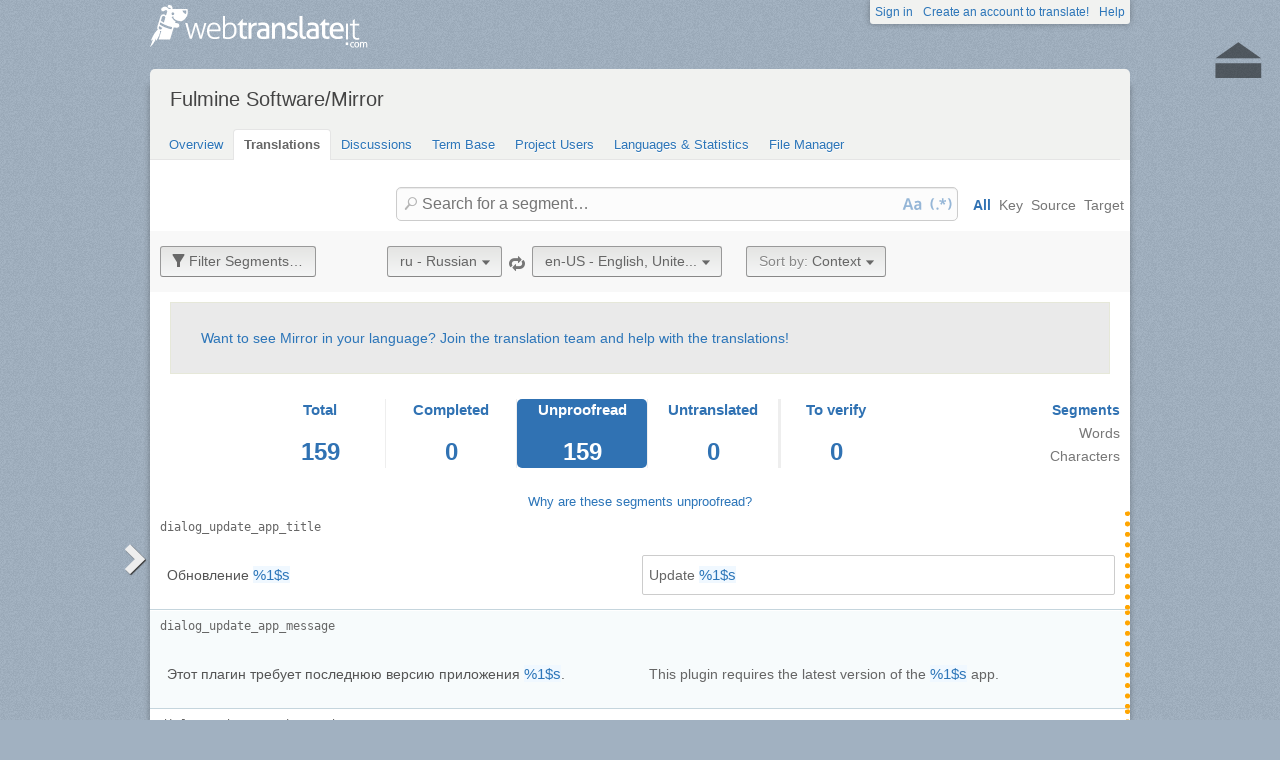

--- FILE ---
content_type: text/html; charset=utf-8
request_url: https://webtranslateit.com/projects/15933-mirror/locales/ru..en-US/strings?status=to_proofread
body_size: 8051
content:
<!DOCTYPE html>
<html lang="en" xmlns="http://www.w3.org/1999/xhtml">
<head>
<title>
Translate from Russian to English, United States · Fulmine Software/Mirror · WebTranslateIt
</title>
<meta charset="utf-8">
<meta name="twitter:card" value="summary">
<meta name="twitter:site" value="@webtranslateit">
<meta name="twitter:url" value="https://webtranslateit.com/projects/15933-mirror/locales/ru..en-US/strings?status=to_proofread">
<meta name="twitter:title" value="Fulmine Software/Mirror on WebTranslateIt.com">
<meta name="twitter:description" value="Translation project of Mirror app.

This app uses also texts located in Fulmine Tools Library translation project, so if you are not a member of this project, please request an invitation to join Fulmine Tools Library project too.

To get more information about translating my app please see the i...">
<meta name="twitter:image" value="https://webtranslateit.com/rails/active_storage/representations/redirect/eyJfcmFpbHMiOnsiZGF0YSI6MjgwNSwicHVyIjoiYmxvYl9pZCJ9fQ==--53a20f29de021810432adec6533e6412a933613e/eyJfcmFpbHMiOnsiZGF0YSI6eyJmb3JtYXQiOiJwbmciLCJyZXNpemVfdG9fbGltaXQiOlsyMDAsMjAwXX0sInB1ciI6InZhcmlhdGlvbiJ9fQ==--a10fd1737c332115b1dd2458d9cc7b54c1ef1f25/ikona192.png">
<meta content="https://webtranslateit.com/projects/15933-mirror/locales/ru..en-US/strings?status=to_proofread" property="og:url">
<meta content="website" property="og:type">
<meta content="Fulmine Software/Mirror on WebTranslateIt.com" property="og:title">
<meta name="og:description" value="Translation project of Mirror app.

This app uses also texts located in Fulmine Tools Library translation project, so if you are not a member of this project, please request an invitation to join Fulmine Tools Library project too.

To get more information about translating my app please see the i...">
<meta name="og:image" value="https://webtranslateit.com/rails/active_storage/representations/redirect/eyJfcmFpbHMiOnsiZGF0YSI6MjgwNSwicHVyIjoiYmxvYl9pZCJ9fQ==--53a20f29de021810432adec6533e6412a933613e/eyJfcmFpbHMiOnsiZGF0YSI6eyJmb3JtYXQiOiJwbmciLCJyZXNpemVfdG9fbGltaXQiOlsyMDAsMjAwXX0sInB1ciI6InZhcmlhdGlvbiJ9fQ==--a10fd1737c332115b1dd2458d9cc7b54c1ef1f25/ikona192.png">

<link href="/apple-touch-icon.png" rel="apple-touch-icon" sizes="180x180">
<link href="/favicon-32x32.png?asjaksj" rel="icon" sizes="32x32" type="image/png">
<link href="/favicon-16x16.png?sakjskaj" rel="icon" sizes="16x16" type="image/png">
<link href="/site.webmanifest" rel="manifest">
<link color="#2d5189" href="/safari-pinned-tab.svg" rel="mask-icon">
<meta content="#2b5797" name="msapplication-TileColor">
<meta content="#ffffff" name="theme-color">
<meta content="width=device-width, initial-scale=1.0" name="viewport">
<script async src="https://www.googletagmanager.com/gtag/js?id=G-LTS4K8QV1T"></script>
<link href="https://webtranslateit.com/blog.atom" rel="alternate" title="WebTranslateIt Blog" type="application/atom+xml">
<link href="https://webtranslateit.com/changelog.atom" rel="alternate" title="WebTranslateIt Changelog" type="application/atom+xml">
<link href="https://fonts.googleapis.com/css?family=Noto+Sans&amp;display=swap" rel="stylesheet">
<meta property="og:url" content="https://webtranslateit.com/projects/15933-mirror/locales/ru..en-US/strings" /><link href="https://webtranslateit.com/projects/15933-mirror/locales/ru..en-US/strings" rel="canonical" />
<link rel="stylesheet" href="/assets/application-27677eae89d8c014e91bb5736d2e73cb2a022d9c5d03b2975110ee4a90466451.css" />
<script src="/assets/application-516594276ac2227f30cd68db512fb7f5406b8033f17e2a75b8d70eae4c2290f6.js"></script>
<meta name="csrf-param" content="authenticity_token" />
<meta name="csrf-token" content="V1eihoOoGtNxTGwH-Aq-V0w1REbRTc2nnqBR2uf8YFY5Nxv-ALev1PB1B_cbaUriMBDWvNNBgwhVkAy4JSNe8w" />
</head>
<body class="">
<noscript>
<div class="unsupported">
<a href="https://www.google.com/adsense/support/bin/answer.py?hl=en&amp;answer=12654">Javascript</a> is required to view this site.
</div>
</noscript>
<div id="flash">
</div>

<div class="clear"></div>
<div id="action_header">
<a id="logo" href="https://webtranslateit.com/"><span>WebTranslateIt</span>
</a><ul>
<li class="help_link"><a href="https://webtranslateit.com/help">Help</a></li>
<li><a href="https://webtranslateit.com/sign_up">Create an account to translate!</a></li>
<li><a href="https://webtranslateit.com/sign_in">Sign in</a></li>
</ul>
</div>
<div class="clear"></div>

<div class="container home">
<div id="content">

<div id="page_heading">
<h1>Fulmine Software/Mirror</h1>
<div class="clear"></div>
<ul>
<li class="">
<a href="/projects/15933-mirror">Overview</a>
</li>
<li class="active">
<a href="/projects/15933-mirror/locales/.../strings">Translations</a>
</li>
<li class="">
<a href="/projects/15933-mirror/discussions">Discussions</a>
</li>
<li class="">
<a href="/projects/15933-mirror/locales/.../terms">Term Base</a>
</li>
<li class="">
<a href="/projects/15933-mirror/people">Project Users</a>
</li>
<li class="">
<a href="/projects/15933-mirror/project_locales">Languages &amp; Statistics</a>
</li>
<li class="">
<a href="/projects/15933-mirror/files">File Manager</a>
</li>
</ul>
<div class="clear"></div>

</div>
<div class="clear"></div>
<div class="help">
<div class="right">
<form id="search" action="/projects/15933-mirror/locales/ru..en-US/strings" accept-charset="UTF-8" method="get"><input id="regex" name="regex" type="hidden" value="false">
<input id="ignore_case" name="ignore_case" type="hidden" value="true">
<input id="search_object" name="object" type="hidden" value="">
<span class="ss-icon search-icon">🔎</span>
<input class="" id="search" name="s" placeholder="Search for a segment…" type="text" value="">
<div class="input-icons">
<a title="Case Sensitivity is Off. Click to run your search with case-sensitivity." href="#"><span class="input-icon icon-case-sensitive"></span>
</a><a title="Regex Search is Off. Click to run your search with regular expression matching." href="#"><span class="input-icon icon-regex"></span>
</a></div>
<div class="search_facets">
<a class="active default_facet" title="Search against key names, source text and target text" href="#">All</a>
<a class="key_facet" title="Search against key names" href="#">Key</a>
<a class="source_facet" title="Search against Russian text" href="#">Source</a>
<a class="target_facet" title="Search against English, United States text" href="#">Target</a>
</div>
</form></div>
</div>
<div class="clear"></div>
<div class="uibutton-toolbar" id="main">
<div class="uibutton-group spaced">
<a class="uibutton icon filter load_filters_translation_interface" id="filter_button" style="" data-url="/projects/15933-mirror/strings/filters?filters%5Bstatus%5D=to_proofread&amp;project_locale_id=ru..en-US" href="#">Filter Segments…</a>
</div>
<div class="uibutton-group spaced">
<a class="uibutton icon remove" style="display: none;" id="reset_button" href="/projects/15933-mirror/locales/ru..en-US/strings">Reset Filters</a>
</div>
<div class="uibutton-selector centered" id="language_switch">
<ul>
<li>
<a class="uibutton icon dropdown multidropdown" title="Russian" href="#">ru - Russian</a>
</li>
<li>
<ul id="source_locales" style="display: none;">
<li data-id="am" data-type="source_locales"><a href="/fr/projects/15933-mirror/locales/en-US..ku/strings/14114643">am - Amharic</a></li>
<li data-id="ar" data-type="source_locales"><a href="/fr/projects/15933-mirror/locales/en-US..ku/strings/14114643">ar - Arabic</a></li>
<li data-id="az" data-type="source_locales"><a href="/fr/projects/15933-mirror/locales/en-US..ku/strings/14114643">az - Azeri</a></li>
<li data-id="be" data-type="source_locales"><a href="/fr/projects/15933-mirror/locales/en-US..ku/strings/14114643">be - Belarusian</a></li>
<li data-id="bg" data-type="source_locales"><a href="/fr/projects/15933-mirror/locales/en-US..ku/strings/14114643">bg - Bulgarian</a></li>
<li data-id="bn" data-type="source_locales"><a href="/fr/projects/15933-mirror/locales/en-US..ku/strings/14114643">bn - Bengali</a></li>
<li data-id="cs" data-type="source_locales"><a href="/fr/projects/15933-mirror/locales/en-US..ku/strings/14114643">cs - Czech</a></li>
<li data-id="da" data-type="source_locales"><a href="/fr/projects/15933-mirror/locales/en-US..ku/strings/14114643">da - Danish</a></li>
<li data-id="de" data-type="source_locales"><a href="/fr/projects/15933-mirror/locales/en-US..ku/strings/14114643">de - German</a></li>
<li data-id="el" data-type="source_locales"><a href="/fr/projects/15933-mirror/locales/en-US..ku/strings/14114643">el - Greek</a></li>
<li data-id="en-US" data-type="source_locales"><a href="/fr/projects/15933-mirror/locales/en-US..ku/strings/14114643">en-US - English, United States</a></li>
<li data-id="es" data-type="source_locales"><a href="/fr/projects/15933-mirror/locales/en-US..ku/strings/14114643">es - Spanish</a></li>
<li data-id="et" data-type="source_locales"><a href="/fr/projects/15933-mirror/locales/en-US..ku/strings/14114643">et - Estonian</a></li>
<li data-id="eu" data-type="source_locales"><a href="/fr/projects/15933-mirror/locales/en-US..ku/strings/14114643">eu - Basque</a></li>
<li data-id="fa" data-type="source_locales"><a href="/fr/projects/15933-mirror/locales/en-US..ku/strings/14114643">fa - Persian</a></li>
<li data-id="fi" data-type="source_locales"><a href="/fr/projects/15933-mirror/locales/en-US..ku/strings/14114643">fi - Finnish</a></li>
<li data-id="fr" data-type="source_locales"><a href="/fr/projects/15933-mirror/locales/en-US..ku/strings/14114643">fr - French</a></li>
<li data-id="gl" data-type="source_locales"><a href="/fr/projects/15933-mirror/locales/en-US..ku/strings/14114643">gl - Galician</a></li>
<li data-id="he" data-type="source_locales"><a href="/fr/projects/15933-mirror/locales/en-US..ku/strings/14114643">he - Hebrew</a></li>
<li data-id="hr" data-type="source_locales"><a href="/fr/projects/15933-mirror/locales/en-US..ku/strings/14114643">hr - Croatian</a></li>
<li data-id="hu" data-type="source_locales"><a href="/fr/projects/15933-mirror/locales/en-US..ku/strings/14114643">hu - Hungarian</a></li>
<li data-id="hy" data-type="source_locales"><a href="/fr/projects/15933-mirror/locales/en-US..ku/strings/14114643">hy - Armenian</a></li>
<li data-id="id" data-type="source_locales"><a href="/fr/projects/15933-mirror/locales/en-US..ku/strings/14114643">id - Indonesian</a></li>
<li data-id="ig" data-type="source_locales"><a href="/fr/projects/15933-mirror/locales/en-US..ku/strings/14114643">ig - Igbo</a></li>
<li data-id="it" data-type="source_locales"><a href="/fr/projects/15933-mirror/locales/en-US..ku/strings/14114643">it - Italian</a></li>
<li data-id="ja" data-type="source_locales"><a href="/fr/projects/15933-mirror/locales/en-US..ku/strings/14114643">ja - Japanese</a></li>
<li data-id="ka" data-type="source_locales"><a href="/fr/projects/15933-mirror/locales/en-US..ku/strings/14114643">ka - Georgian</a></li>
<li data-id="kab" data-type="source_locales"><a href="/fr/projects/15933-mirror/locales/en-US..ku/strings/14114643">kab - Kabyle</a></li>
<li data-id="ko" data-type="source_locales"><a href="/fr/projects/15933-mirror/locales/en-US..ku/strings/14114643">ko - Korean</a></li>
<li data-id="ku" data-type="source_locales"><a href="/fr/projects/15933-mirror/locales/en-US..ku/strings/14114643">ku - Kurdish</a></li>
<li data-id="lt" data-type="source_locales"><a href="/fr/projects/15933-mirror/locales/en-US..ku/strings/14114643">lt - Lithuanian</a></li>
<li data-id="lv" data-type="source_locales"><a href="/fr/projects/15933-mirror/locales/en-US..ku/strings/14114643">lv - Latvian</a></li>
<li data-id="mk" data-type="source_locales"><a href="/fr/projects/15933-mirror/locales/en-US..ku/strings/14114643">mk - Macedonian</a></li>
<li data-id="mn" data-type="source_locales"><a href="/fr/projects/15933-mirror/locales/en-US..ku/strings/14114643">mn - Mongolian</a></li>
<li data-id="ms" data-type="source_locales"><a href="/fr/projects/15933-mirror/locales/en-US..ku/strings/14114643">ms - Malay</a></li>
<li data-id="nb" data-type="source_locales"><a href="/fr/projects/15933-mirror/locales/en-US..ku/strings/14114643">nb - Norwegian Bokmål</a></li>
<li data-id="nl" data-type="source_locales"><a href="/fr/projects/15933-mirror/locales/en-US..ku/strings/14114643">nl - Dutch</a></li>
<li data-id="om" data-type="source_locales"><a href="/fr/projects/15933-mirror/locales/en-US..ku/strings/14114643">om - Oromo</a></li>
<li data-id="pl" data-type="source_locales"><a href="/fr/projects/15933-mirror/locales/en-US..ku/strings/14114643">pl - Polish</a></li>
<li data-id="pt" data-type="source_locales"><a href="/fr/projects/15933-mirror/locales/en-US..ku/strings/14114643">pt - Portuguese</a></li>
<li data-id="pt-BR" data-type="source_locales"><a href="/fr/projects/15933-mirror/locales/en-US..ku/strings/14114643">pt-BR - Portuguese, Brazil</a></li>
<li data-id="ro" data-type="source_locales"><a href="/fr/projects/15933-mirror/locales/en-US..ku/strings/14114643">ro - Romanian</a></li>
<li data-id="ru" data-type="source_locales"><a href="/fr/projects/15933-mirror/locales/en-US..ku/strings/14114643">ru - Russian</a></li>
<li data-id="si" data-type="source_locales"><a href="/fr/projects/15933-mirror/locales/en-US..ku/strings/14114643">si - Sinhala</a></li>
<li data-id="sk" data-type="source_locales"><a href="/fr/projects/15933-mirror/locales/en-US..ku/strings/14114643">sk - Slovak</a></li>
<li data-id="sl" data-type="source_locales"><a href="/fr/projects/15933-mirror/locales/en-US..ku/strings/14114643">sl - Slovenian</a></li>
<li data-id="sq" data-type="source_locales"><a href="/fr/projects/15933-mirror/locales/en-US..ku/strings/14114643">sq - Albanian</a></li>
<li data-id="sr-Cyrl" data-type="source_locales"><a href="/fr/projects/15933-mirror/locales/en-US..ku/strings/14114643">sr-Cyrl - Serbian (Cyrillic)</a></li>
<li data-id="sr-Latn" data-type="source_locales"><a href="/fr/projects/15933-mirror/locales/en-US..ku/strings/14114643">sr-Latn - Serbian (Latin)</a></li>
<li data-id="st" data-type="source_locales"><a href="/fr/projects/15933-mirror/locales/en-US..ku/strings/14114643">st - Southern Sotho</a></li>
<li data-id="sv" data-type="source_locales"><a href="/fr/projects/15933-mirror/locales/en-US..ku/strings/14114643">sv - Swedish</a></li>
<li data-id="ta" data-type="source_locales"><a href="/fr/projects/15933-mirror/locales/en-US..ku/strings/14114643">ta - Tamil</a></li>
<li data-id="te" data-type="source_locales"><a href="/fr/projects/15933-mirror/locales/en-US..ku/strings/14114643">te - Telugu</a></li>
<li data-id="th" data-type="source_locales"><a href="/fr/projects/15933-mirror/locales/en-US..ku/strings/14114643">th - Thai</a></li>
<li data-id="tr" data-type="source_locales"><a href="/fr/projects/15933-mirror/locales/en-US..ku/strings/14114643">tr - Turkish</a></li>
<li data-id="ug" data-type="source_locales"><a href="/fr/projects/15933-mirror/locales/en-US..ku/strings/14114643">ug - Uyghur</a></li>
<li data-id="uk" data-type="source_locales"><a href="/fr/projects/15933-mirror/locales/en-US..ku/strings/14114643">uk - Ukrainian</a></li>
<li data-id="ur" data-type="source_locales"><a href="/fr/projects/15933-mirror/locales/en-US..ku/strings/14114643">ur - Urdu</a></li>
<li data-id="uz" data-type="source_locales"><a href="/fr/projects/15933-mirror/locales/en-US..ku/strings/14114643">uz - Uzbek</a></li>
<li data-id="zh-CN-Hans" data-type="source_locales"><a href="/fr/projects/15933-mirror/locales/en-US..ku/strings/14114643">zh-CN-Hans - Chinese, China (Simplified Han)</a></li>
<li data-id="zh-TW-Hant" data-type="source_locales"><a href="/fr/projects/15933-mirror/locales/en-US..ku/strings/14114643">zh-TW-Hant - Chinese, Taiwan (Traditional Han)</a></li>
</ul>
</li>
</ul>
</div>

<span class="ss-icon switch"><a title="Invert Source and Target languages" href="/projects/15933-mirror/locales/en-US..ru/strings?status=to_proofread">🔁</a></span>
<div class="uibutton-selector spaced">
<ul>
<li>
<a class="uibutton icon dropdown multidropdown" title="English, United States" id="bacon" href="#">en-US - English, Unite...</a>
</li>
<li>
<ul id="target_locales" style="display: none;">
<li data-id="hu" data-type="target_locales"><a href="/fr/projects/15933-mirror/locales/en-US..ku/strings/14114643">hu - Hungarian</a></li>
<li data-id="sr-Cyrl" data-type="target_locales"><a href="/fr/projects/15933-mirror/locales/en-US..ku/strings/14114643">sr-Cyrl - Serbian (Cyrillic)</a></li>
<li data-id="gl" data-type="target_locales"><a href="/fr/projects/15933-mirror/locales/en-US..ku/strings/14114643">gl - Galician</a></li>
<li data-id="en-US" data-type="target_locales"><a href="/fr/projects/15933-mirror/locales/en-US..ku/strings/14114643">en-US - English, United States</a></li>
<li data-id="sq" data-type="target_locales"><a href="/fr/projects/15933-mirror/locales/en-US..ku/strings/14114643">sq - Albanian</a></li>
<li data-id="hy" data-type="target_locales"><a href="/fr/projects/15933-mirror/locales/en-US..ku/strings/14114643">hy - Armenian</a></li>
<li data-id="zh-CN-Hans" data-type="target_locales"><a href="/fr/projects/15933-mirror/locales/en-US..ku/strings/14114643">zh-CN-Hans - Chinese, China (Simplified Han)</a></li>
<li data-id="eu" data-type="target_locales"><a href="/fr/projects/15933-mirror/locales/en-US..ku/strings/14114643">eu - Basque</a></li>
<li data-id="az" data-type="target_locales"><a href="/fr/projects/15933-mirror/locales/en-US..ku/strings/14114643">az - Azeri</a></li>
<li data-id="nb" data-type="target_locales"><a href="/fr/projects/15933-mirror/locales/en-US..ku/strings/14114643">nb - Norwegian Bokmål</a></li>
<li data-id="bn" data-type="target_locales"><a href="/fr/projects/15933-mirror/locales/en-US..ku/strings/14114643">bn - Bengali</a></li>
<li data-id="am" data-type="target_locales"><a href="/fr/projects/15933-mirror/locales/en-US..ku/strings/14114643">am - Amharic</a></li>
<li data-id="zh-TW-Hant" data-type="target_locales"><a href="/fr/projects/15933-mirror/locales/en-US..ku/strings/14114643">zh-TW-Hant - Chinese, Taiwan (Traditional Han)</a></li>
<li data-id="be" data-type="target_locales"><a href="/fr/projects/15933-mirror/locales/en-US..ku/strings/14114643">be - Belarusian</a></li>
<li data-id="et" data-type="target_locales"><a href="/fr/projects/15933-mirror/locales/en-US..ku/strings/14114643">et - Estonian</a></li>
<li data-id="da" data-type="target_locales"><a href="/fr/projects/15933-mirror/locales/en-US..ku/strings/14114643">da - Danish</a></li>
<li data-id="cs" data-type="target_locales"><a href="/fr/projects/15933-mirror/locales/en-US..ku/strings/14114643">cs - Czech</a></li>
<li data-id="bg" data-type="target_locales"><a href="/fr/projects/15933-mirror/locales/en-US..ku/strings/14114643">bg - Bulgarian</a></li>
<li data-id="el" data-type="target_locales"><a href="/fr/projects/15933-mirror/locales/en-US..ku/strings/14114643">el - Greek</a></li>
<li data-id="de" data-type="target_locales"><a href="/fr/projects/15933-mirror/locales/en-US..ku/strings/14114643">de - German</a></li>
<li data-id="fr" data-type="target_locales"><a href="/fr/projects/15933-mirror/locales/en-US..ku/strings/14114643">fr - French</a></li>
<li data-id="nl" data-type="target_locales"><a href="/fr/projects/15933-mirror/locales/en-US..ku/strings/14114643">nl - Dutch</a></li>
<li data-id="ko" data-type="target_locales"><a href="/fr/projects/15933-mirror/locales/en-US..ku/strings/14114643">ko - Korean</a></li>
<li data-id="ja" data-type="target_locales"><a href="/fr/projects/15933-mirror/locales/en-US..ku/strings/14114643">ja - Japanese</a></li>
<li data-id="sl" data-type="target_locales"><a href="/fr/projects/15933-mirror/locales/en-US..ku/strings/14114643">sl - Slovenian</a></li>
<li data-id="id" data-type="target_locales"><a href="/fr/projects/15933-mirror/locales/en-US..ku/strings/14114643">id - Indonesian</a></li>
<li data-id="hr" data-type="target_locales"><a href="/fr/projects/15933-mirror/locales/en-US..ku/strings/14114643">hr - Croatian</a></li>
<li data-id="he" data-type="target_locales"><a href="/fr/projects/15933-mirror/locales/en-US..ku/strings/14114643">he - Hebrew</a></li>
<li data-id="ka" data-type="target_locales"><a href="/fr/projects/15933-mirror/locales/en-US..ku/strings/14114643">ka - Georgian</a></li>
<li data-id="fi" data-type="target_locales"><a href="/fr/projects/15933-mirror/locales/en-US..ku/strings/14114643">fi - Finnish</a></li>
<li data-id="ku" data-type="target_locales"><a href="/fr/projects/15933-mirror/locales/en-US..ku/strings/14114643">ku - Kurdish</a></li>
<li data-id="ig" data-type="target_locales"><a href="/fr/projects/15933-mirror/locales/en-US..ku/strings/14114643">ig - Igbo</a></li>
<li data-id="it" data-type="target_locales"><a href="/fr/projects/15933-mirror/locales/en-US..ku/strings/14114643">it - Italian</a></li>
<li data-id="mk" data-type="target_locales"><a href="/fr/projects/15933-mirror/locales/en-US..ku/strings/14114643">mk - Macedonian</a></li>
<li data-id="lt" data-type="target_locales"><a href="/fr/projects/15933-mirror/locales/en-US..ku/strings/14114643">lt - Lithuanian</a></li>
<li data-id="lv" data-type="target_locales"><a href="/fr/projects/15933-mirror/locales/en-US..ku/strings/14114643">lv - Latvian</a></li>
<li data-id="st" data-type="target_locales"><a href="/fr/projects/15933-mirror/locales/en-US..ku/strings/14114643">st - Southern Sotho</a></li>
<li data-id="ms" data-type="target_locales"><a href="/fr/projects/15933-mirror/locales/en-US..ku/strings/14114643">ms - Malay</a></li>
<li data-id="mn" data-type="target_locales"><a href="/fr/projects/15933-mirror/locales/en-US..ku/strings/14114643">mn - Mongolian</a></li>
<li data-id="pl" data-type="target_locales"><a href="/fr/projects/15933-mirror/locales/en-US..ku/strings/14114643">pl - Polish</a></li>
<li data-id="ru" data-type="target_locales"><a href="/fr/projects/15933-mirror/locales/en-US..ku/strings/14114643">ru - Russian</a></li>
<li data-id="pt-BR" data-type="target_locales"><a href="/fr/projects/15933-mirror/locales/en-US..ku/strings/14114643">pt-BR - Portuguese, Brazil</a></li>
<li data-id="om" data-type="target_locales"><a href="/fr/projects/15933-mirror/locales/en-US..ku/strings/14114643">om - Oromo</a></li>
<li data-id="fa" data-type="target_locales"><a href="/fr/projects/15933-mirror/locales/en-US..ku/strings/14114643">fa - Persian</a></li>
<li data-id="pt" data-type="target_locales"><a href="/fr/projects/15933-mirror/locales/en-US..ku/strings/14114643">pt - Portuguese</a></li>
<li data-id="ro" data-type="target_locales"><a href="/fr/projects/15933-mirror/locales/en-US..ku/strings/14114643">ro - Romanian</a></li>
<li data-id="sr-Latn" data-type="target_locales"><a href="/fr/projects/15933-mirror/locales/en-US..ku/strings/14114643">sr-Latn - Serbian (Latin)</a></li>
<li data-id="si" data-type="target_locales"><a href="/fr/projects/15933-mirror/locales/en-US..ku/strings/14114643">si - Sinhala</a></li>
<li data-id="ta" data-type="target_locales"><a href="/fr/projects/15933-mirror/locales/en-US..ku/strings/14114643">ta - Tamil</a></li>
<li data-id="sk" data-type="target_locales"><a href="/fr/projects/15933-mirror/locales/en-US..ku/strings/14114643">sk - Slovak</a></li>
<li data-id="th" data-type="target_locales"><a href="/fr/projects/15933-mirror/locales/en-US..ku/strings/14114643">th - Thai</a></li>
<li data-id="es" data-type="target_locales"><a href="/fr/projects/15933-mirror/locales/en-US..ku/strings/14114643">es - Spanish</a></li>
<li data-id="ug" data-type="target_locales"><a href="/fr/projects/15933-mirror/locales/en-US..ku/strings/14114643">ug - Uyghur</a></li>
<li data-id="ur" data-type="target_locales"><a href="/fr/projects/15933-mirror/locales/en-US..ku/strings/14114643">ur - Urdu</a></li>
<li data-id="tr" data-type="target_locales"><a href="/fr/projects/15933-mirror/locales/en-US..ku/strings/14114643">tr - Turkish</a></li>
<li data-id="sv" data-type="target_locales"><a href="/fr/projects/15933-mirror/locales/en-US..ku/strings/14114643">sv - Swedish</a></li>
<li data-id="uk" data-type="target_locales"><a href="/fr/projects/15933-mirror/locales/en-US..ku/strings/14114643">uk - Ukrainian</a></li>
<li data-id="uz" data-type="target_locales"><a href="/fr/projects/15933-mirror/locales/en-US..ku/strings/14114643">uz - Uzbek</a></li>
<li data-id="te" data-type="target_locales"><a href="/fr/projects/15933-mirror/locales/en-US..ku/strings/14114643">te - Telugu</a></li>
<li data-id="kab" data-type="target_locales"><a href="/fr/projects/15933-mirror/locales/en-US..ku/strings/14114643">kab - Kabyle</a></li>
<li data-id="ar" data-type="target_locales"><a href="/fr/projects/15933-mirror/locales/en-US..ku/strings/14114643">ar - Arabic</a></li>
</ul>
</li>
</ul>
</div>

<div class="uibutton-selector spaced_left">
<ul>
<li>
<a class="uibutton icon dropdown multidropdown" href="#"><em>Sort by:  </em>Context</a>
</li>
<li>
<ul id="sort_by" style="display: none">
<li data-id="" data-type="sort_by">
<a href="/projects/15933-mirror/locales/ru..en-US/strings">Context</a>
</li>
<li data-id="key" data-type="sort_by">
<a href="/projects/15933-mirror/locales/ru..en-US/strings">Key</a>
</li>
<li data-id="word_count" data-type="sort_by">
<a href="/projects/15933-mirror/locales/ru..en-US/strings">Word Count</a>
</li>
<li data-id="character_count" data-type="sort_by">
<a href="/projects/15933-mirror/locales/ru..en-US/strings">Character Count</a>
</li>
<li data-id="discussions" data-type="sort_by">
<a href="/projects/15933-mirror/locales/ru..en-US/strings">Discussions</a>
</li>
<li data-id="created_at" data-type="sort_by">
<a href="/projects/15933-mirror/locales/ru..en-US/strings">Date added</a>
</li>
</ul>
</li>
</ul>
</div>

</div>
<div class="uibutton-toolbar filters" style="display: none">

</div>
<div class="important">
<a href="/projects/15933-mirror/invitation_request">Want to see Mirror in your language? Join the translation team and help with the translations!</a>
</div>
<div id="statistics"><div class="stat">
<div class="">
<a href="/projects/15933-mirror/locales/ru..en-US/strings"><h3>Total</h3>
<span class="segment_count">159</span>
<span class="word_count" style="display: none">1,070</span>
<span class="character_count" style="display: none">6,344</span>
</a></div>
<div class="">
<a href="/projects/15933-mirror/locales/ru..en-US/strings?status=done"><h3>Completed</h3>
<span class="segment_count">0</span>
<span class="word_count" style="display: none">0</span>
<span class="character_count" style="display: none">0</span>
</a></div>
<div class="selected">
<a href="/projects/15933-mirror/locales/ru..en-US/strings?status=to_proofread"><h3>Unproofread</h3>
<span class="segment_count">159</span>
<span class="word_count" style="display: none">1,070</span>
<span class="character_count" style="display: none">6,344</span>
</a></div>
<div class="">
<a href="/projects/15933-mirror/locales/ru..en-US/strings?status=to_translate"><h3>Untranslated</h3>
<span class="segment_count">0</span>
<span class="word_count" style="display: none">0</span>
<span class="character_count" style="display: none">0</span>
</a></div>
<div class="to_verify last">
<a href="/projects/15933-mirror/locales/ru..en-US/strings?status=to_verify"><h3>To&nbsp;verify</h3>
<span class="segment_count">0</span>
<span class="word_count" style="display: none">0</span>
<span class="character_count" style="display: none">0</span>
</a></div>
</div>
<ul class="units">
<li><a title="Change counting to segments" class="active statistic_unit_selector" data-unit="segment" href="#">Segments</a></li>
<li><a title="Change counting to words" class="statistic_unit_selector" data-unit="word" href="#">Words</a></li>
<li><a title="Change counting to characters" class="statistic_unit_selector" data-unit="character" href="#">Characters</a></li>
</ul>
<div class="clear"></div>
</div>
<div class="clear"></div>
<div id="return_to_top"><a title="Back to the top" href="#content">⏏</a></div>
<div class="info_translation">
<a class="help_link" id="gloss_unproofread" href="">Why are these segments unproofread?</a>
</div>
<ul class="string_index" id="string_index">
<li class="string status_unproofread" id="14114689">
<div class="tools">
<div class="string_key">
<a title="dialog_update_app_title" href="/projects/15933-mirror/locales/ru..en-US/strings/14114689">dialog_update_app_title</a>
</div>
<div class="clear"></div>
<div class="developer_comment">

</div>
<div class="labels">
</div>
<div class="clear"></div>
</div>

<div class="string_source" dir="ltr">
<span class="trans"><span class="raw">Обновление %1$s</span><p><dfn>Обновление</dfn> <var>%1$s</var></p></span>
</div>
<div class="string_target">
<div class="hover_me" dir="ltr" title="Edit translation">
<span class="trans"><dfn>Update</dfn> <var>%1$s</var></span>
</div>
</div>
<div class="clear"></div>
<script>
  isManager = false
</script>
<script>
  verify_url = "/projects/15933-mirror/locales/ru..en-US/strings/14114689/manager_options?status=to_verify";
</script>
</li>
<li class="string status_unproofread" id="14114690">
<div class="tools">
<div class="string_key">
<a title="dialog_update_app_message" href="/projects/15933-mirror/locales/ru..en-US/strings/14114690">dialog_update_app_message</a>
</div>
<div class="clear"></div>
<div class="developer_comment">

</div>
<div class="labels">
</div>
<div class="clear"></div>
</div>

<div class="string_source" dir="ltr">
<span class="trans"><span class="raw">Этот плагин требует последнюю версию приложения %1$s.</span><p><dfn>Этот</dfn> <dfn>плагин</dfn> <dfn>требует</dfn> <dfn>последнюю</dfn> <dfn>версию</dfn> <dfn>приложения</dfn> <var>%1$s</var>.</p></span>
</div>
<div class="string_target">
<div class="hover_me" dir="ltr" title="Edit translation">
<span class="trans"><dfn>This</dfn> <dfn>plugin</dfn> <dfn>requires</dfn> <dfn>the</dfn> <dfn>latest</dfn> <dfn>version</dfn> <dfn>of</dfn> <dfn>the</dfn> <var>%1$s</var> <dfn>app</dfn>.</span>
</div>
</div>
<div class="clear"></div>
<script>
  isManager = false
</script>
<script>
  verify_url = "/projects/15933-mirror/locales/ru..en-US/strings/14114690/manager_options?status=to_verify";
</script>
</li>
<li class="string status_unproofread" id="14114691">
<div class="tools">
<div class="string_key">
<a title="dialog_update_app_btn_update" href="/projects/15933-mirror/locales/ru..en-US/strings/14114691">dialog_update_app_btn_update</a>
</div>
<div class="clear"></div>
<div class="developer_comment">

</div>
<div class="labels">
</div>
<div class="clear"></div>
</div>

<div class="string_source" dir="ltr">
<span class="trans"><span class="raw">Обновление</span><p><dfn>Обновление</dfn></p></span>
</div>
<div class="string_target">
<div class="hover_me" dir="ltr" title="Edit translation">
<span class="trans"><dfn>Update</dfn></span>
</div>
</div>
<div class="clear"></div>
<script>
  isManager = false
</script>
<script>
  verify_url = "/projects/15933-mirror/locales/ru..en-US/strings/14114691/manager_options?status=to_verify";
</script>
</li>
<li class="string status_unproofread" id="14114692">
<div class="tools">
<div class="string_key">
<a title="dialog_install_app_title" href="/projects/15933-mirror/locales/ru..en-US/strings/14114692">dialog_install_app_title</a>
</div>
<div class="clear"></div>
<div class="developer_comment">

</div>
<div class="labels">
</div>
<div class="clear"></div>
</div>

<div class="string_source" dir="ltr">
<span class="trans"><span class="raw">Установка %1$s</span><p><dfn>Установка</dfn> <var>%1$s</var></p></span>
</div>
<div class="string_target">
<div class="hover_me" dir="ltr" title="Edit translation">
<span class="trans"><dfn>Install</dfn> <var>%1$s</var></span>
</div>
</div>
<div class="clear"></div>
<script>
  isManager = false
</script>
<script>
  verify_url = "/projects/15933-mirror/locales/ru..en-US/strings/14114692/manager_options?status=to_verify";
</script>
</li>
<li class="string status_unproofread" id="14114693">
<div class="tools">
<div class="string_key">
<a title="dialog_install_app_message" href="/projects/15933-mirror/locales/ru..en-US/strings/14114693">dialog_install_app_message</a>
</div>
<div class="clear"></div>
<div class="developer_comment">

</div>
<div class="labels">
</div>
<div class="clear"></div>
</div>

<div class="string_source" dir="ltr">
<span class="trans"><span class="raw">Этот плагин требует наличия приложения %1$s.</span><p><dfn>Этот</dfn> <dfn>плагин</dfn> <dfn>требует</dfn> <dfn>наличия</dfn> <dfn>приложения</dfn> <var>%1$s</var>.</p></span>
</div>
<div class="string_target">
<div class="hover_me" dir="ltr" title="Edit translation">
<span class="trans"><dfn>This</dfn> <dfn>plugin</dfn> <dfn>requires</dfn> <dfn>the</dfn> <var>%1$s</var> <dfn>app</dfn>.</span>
</div>
</div>
<div class="clear"></div>
<script>
  isManager = false
</script>
<script>
  verify_url = "/projects/15933-mirror/locales/ru..en-US/strings/14114693/manager_options?status=to_verify";
</script>
</li>
<li class="string status_unproofread" id="14114694">
<div class="tools">
<div class="string_key">
<a title="dialog_install_app_btn_download" href="/projects/15933-mirror/locales/ru..en-US/strings/14114694">dialog_install_app_btn_download</a>
</div>
<div class="clear"></div>
<div class="developer_comment">

</div>
<div class="labels">
</div>
<div class="clear"></div>
</div>

<div class="string_source" dir="ltr">
<span class="trans"><span class="raw">Загрузка и установка</span><p><dfn>Загрузка</dfn> <dfn>и</dfn> <dfn>установка</dfn></p></span>
</div>
<div class="string_target">
<div class="hover_me" dir="ltr" title="Edit translation">
<span class="trans"><dfn>Download</dfn> <dfn>and</dfn> <dfn>install</dfn></span>
</div>
</div>
<div class="clear"></div>
<script>
  isManager = false
</script>
<script>
  verify_url = "/projects/15933-mirror/locales/ru..en-US/strings/14114694/manager_options?status=to_verify";
</script>
</li>
<li class="string status_unproofread" id="14114688">
<div class="tools">
<div class="string_key">
<a title="plugin_name" href="/projects/15933-mirror/locales/ru..en-US/strings/14114688">plugin_name</a>
</div>
<div class="clear"></div>
<div class="developer_comment">

</div>
<div class="labels">
</div>
<div class="clear"></div>
</div>

<div class="string_source" dir="ltr">
<span class="trans"><span class="raw">Зеркало: Рамки - Любовь</span><p><dfn>Зеркало</dfn>: <dfn>Рамки</dfn> - <dfn>Любовь</dfn></p></span>
</div>
<div class="string_target">
<div class="hover_me" dir="ltr" title="Edit translation">
<span class="trans"><dfn>Mirror</dfn>: <dfn>Frames</dfn> - <dfn>Love</dfn></span>
</div>
</div>
<div class="clear"></div>
<script>
  isManager = false
</script>
<script>
  verify_url = "/projects/15933-mirror/locales/ru..en-US/strings/14114688/manager_options?status=to_verify";
</script>
</li>
<li class="string status_unproofread" id="14114687">
<div class="tools">
<div class="string_key">
<a title="frameset_love_name" href="/projects/15933-mirror/locales/ru..en-US/strings/14114687">frameset_love_name</a>
</div>
<div class="clear"></div>
<div class="developer_comment">

</div>
<div class="labels">
</div>
<div class="clear"></div>
</div>

<div class="string_source" dir="ltr">
<span class="trans"><span class="raw">Любовь</span><p><dfn>Любовь</dfn></p></span>
</div>
<div class="string_target">
<div class="hover_me" dir="ltr" title="Edit translation">
<span class="trans"><dfn>Love</dfn></span>
</div>
</div>
<div class="clear"></div>
<script>
  isManager = false
</script>
<script>
  verify_url = "/projects/15933-mirror/locales/ru..en-US/strings/14114687/manager_options?status=to_verify";
</script>
</li>
<li class="string status_unproofread" id="14114686">
<div class="tools">
<div class="string_key">
<a title="plugin_name" href="/projects/15933-mirror/locales/ru..en-US/strings/14114686">plugin_name</a>
</div>
<div class="clear"></div>
<div class="developer_comment">

</div>
<div class="labels">
</div>
<div class="clear"></div>
</div>

<div class="string_source" dir="ltr">
<span class="trans"><span class="raw">Зеркало: Рамки - Цветы</span><p><dfn>Зеркало</dfn>: <dfn>Рамки</dfn> - <dfn>Цветы</dfn></p></span>
</div>
<div class="string_target">
<div class="hover_me" dir="ltr" title="Edit translation">
<span class="trans"><dfn>Mirror</dfn>: <dfn>Frames</dfn> - <dfn>Flowers</dfn></span>
</div>
</div>
<div class="clear"></div>
<script>
  isManager = false
</script>
<script>
  verify_url = "/projects/15933-mirror/locales/ru..en-US/strings/14114686/manager_options?status=to_verify";
</script>
</li>
<li class="string status_unproofread" id="14114684">
<div class="tools">
<div class="string_key">
<a title="frameset_flowers_name" href="/projects/15933-mirror/locales/ru..en-US/strings/14114684">frameset_flowers_name</a>
</div>
<div class="clear"></div>
<div class="developer_comment">

</div>
<div class="labels">
</div>
<div class="clear"></div>
</div>

<div class="string_source" dir="ltr">
<span class="trans"><span class="raw">Цветы</span><p><dfn>Цветы</dfn></p></span>
</div>
<div class="string_target">
<div class="hover_me" dir="ltr" title="Edit translation">
<span class="trans"><dfn>Flowers</dfn></span>
</div>
</div>
<div class="clear"></div>
<script>
  isManager = false
</script>
<script>
  verify_url = "/projects/15933-mirror/locales/ru..en-US/strings/14114684/manager_options?status=to_verify";
</script>
</li>
<li class="string status_unproofread" id="14114683">
<div class="tools">
<div class="string_key">
<a title="plugin_name" href="/projects/15933-mirror/locales/ru..en-US/strings/14114683">plugin_name</a>
</div>
<div class="clear"></div>
<div class="developer_comment">

</div>
<div class="labels">
</div>
<div class="clear"></div>
</div>

<div class="string_source" dir="ltr">
<span class="trans"><span class="raw">Зеркало: Рамки - Различные</span><p><dfn>Зеркало</dfn>: <dfn>Рамки</dfn> - <dfn>Различные</dfn></p></span>
</div>
<div class="string_target">
<div class="hover_me" dir="ltr" title="Edit translation">
<span class="trans"><dfn>Mirror</dfn>: <dfn>Frames</dfn> - <dfn>Various</dfn></span>
</div>
</div>
<div class="clear"></div>
<script>
  isManager = false
</script>
<script>
  verify_url = "/projects/15933-mirror/locales/ru..en-US/strings/14114683/manager_options?status=to_verify";
</script>
</li>
<li class="string status_unproofread" id="14114681">
<div class="tools">
<div class="string_key">
<a title="frameset_extension1_name" href="/projects/15933-mirror/locales/ru..en-US/strings/14114681">frameset_extension1_name</a>
</div>
<div class="clear"></div>
<div class="developer_comment">

</div>
<div class="labels">
</div>
<div class="clear"></div>
</div>

<div class="string_source" dir="ltr">
<span class="trans"><span class="raw">Различные</span><p><dfn>Различные</dfn></p></span>
</div>
<div class="string_target">
<div class="hover_me" dir="ltr" title="Edit translation">
<span class="trans"><dfn>Various</dfn></span>
</div>
</div>
<div class="clear"></div>
<script>
  isManager = false
</script>
<script>
  verify_url = "/projects/15933-mirror/locales/ru..en-US/strings/14114681/manager_options?status=to_verify";
</script>
</li>
<li class="string status_unproofread" id="14114680">
<div class="tools">
<div class="string_key">
<a title="plugin_name" href="/projects/15933-mirror/locales/ru..en-US/strings/14114680">plugin_name</a>
</div>
<div class="clear"></div>
<div class="developer_comment">

</div>
<div class="labels">
</div>
<div class="clear"></div>
</div>

<div class="string_source" dir="ltr">
<span class="trans"><span class="raw">Зеркало: Эффекты - Другие</span><p><dfn>Зеркало</dfn>: <dfn>Эффекты</dfn> - <dfn>Другие</dfn></p></span>
</div>
<div class="string_target">
<div class="hover_me" dir="ltr" title="Edit translation">
<span class="trans"><dfn>Mirror</dfn>: <dfn>Effects</dfn> - <dfn>Various</dfn></span>
</div>
</div>
<div class="clear"></div>
<script>
  isManager = false
</script>
<script>
  verify_url = "/projects/15933-mirror/locales/ru..en-US/strings/14114680/manager_options?status=to_verify";
</script>
</li>
<li class="string status_unproofread" id="14114679">
<div class="tools">
<div class="string_key">
<a title="effectset_extension1_name" href="/projects/15933-mirror/locales/ru..en-US/strings/14114679">effectset_extension1_name</a>
</div>
<div class="clear"></div>
<div class="developer_comment">

</div>
<div class="labels">
</div>
<div class="clear"></div>
</div>

<div class="string_source" dir="ltr">
<span class="trans"><span class="raw">Различные</span><p><dfn>Различные</dfn></p></span>
</div>
<div class="string_target">
<div class="hover_me" dir="ltr" title="Edit translation">
<span class="trans"><dfn>Various</dfn></span>
</div>
</div>
<div class="clear"></div>
<script>
  isManager = false
</script>
<script>
  verify_url = "/projects/15933-mirror/locales/ru..en-US/strings/14114679/manager_options?status=to_verify";
</script>
</li>
<li class="string status_unproofread" id="14114677">
<div class="tools">
<div class="string_key">
<a title="app_name" href="/projects/15933-mirror/locales/ru..en-US/strings/14114677">app_name</a>
</div>
<div class="clear"></div>
<div class="developer_comment">
<div class="content" title="Instruction left by the developer">
<svg fill="currentColor" viewBox="0 0 16 16">
<path d="M8 16A8 8 0 1 0 8 0a8 8 0 0 0 0 16zm.93-9.412-1 4.705c-.07.34.029.533.304.533.194 0 .487-.07.686-.246l-.088.416c-.287.346-.92.598-1.465.598-.703 0-1.002-.422-.808-1.319l.738-3.468c.064-.293.006-.399-.287-.47l-.451-.081.082-.381 2.29-.287zM8 5.5a1 1 0 1 1 0-2 1 1 0 0 1 0 2z"></path>
</svg>
<div>
<p>Application name. Please translate it to your language.</p>

</div>
</div>

</div>
<div class="labels">
</div>
<div class="clear"></div>
</div>

<div class="string_source" dir="ltr">
<span class="trans"><span class="raw">Зеркало</span><p><dfn>Зеркало</dfn></p></span>
</div>
<div class="string_target">
<div class="hover_me" dir="ltr" title="Edit translation">
<span class="trans"><dfn>Mirror</dfn></span>
</div>
</div>
<div class="clear"></div>
<script>
  isManager = false
</script>
<script>
  verify_url = "/projects/15933-mirror/locales/ru..en-US/strings/14114677/manager_options?status=to_verify";
</script>
</li>
<li class="string status_unproofread" id="14114668">
<div class="tools">
<div class="string_key">
<a title="afbd7bd93f149127ddc0a4b7e3e0234f0d135106" href="/projects/15933-mirror/locales/ru..en-US/strings/14114668">afbd7bd93f149127ddc0a4b7e3e0234f0d135106</a>
</div>
<div class="clear"></div>
<div class="developer_comment">

</div>
<div class="labels">
</div>
<div class="clear"></div>
</div>

<div class="string_source" dir="ltr">
<span class="trans"><span class="raw">afbd7bd93f149127ddc0a4b7e3e0234f0d135106</span><p><dfn>afbd7bd93f149127ddc0a4b7e3e0234f0d135106</dfn></p></span>
</div>
<div class="string_target">
<div class="hover_me" dir="ltr" title="Edit translation">
<span class="trans"><dfn>Many</dfn> <dfn>love</dfn> <dfn>and</dfn> <dfn>Valentine</dfn>'<dfn>s</dfn> <dfn>day</dfn> <dfn>frames</dfn> <dfn>for</dfn> <dfn>the</dfn> <dfn>Mirror</dfn> <dfn>app</dfn>!</span>
</div>
</div>
<div class="clear"></div>
<script>
  isManager = false
</script>
<script>
  verify_url = "/projects/15933-mirror/locales/ru..en-US/strings/14114668/manager_options?status=to_verify";
</script>
</li>
<li class="string status_unproofread" id="14114669">
<div class="tools">
<div class="string_key">
<a title="08eba58ffef7f4ef79201ca299ab0fb64604b714" href="/projects/15933-mirror/locales/ru..en-US/strings/14114669">08eba58ffef7f4ef79201ca299ab0fb64604b714</a>
</div>
<div class="clear"></div>
<div class="developer_comment">

</div>
<div class="labels">
</div>
<div class="clear"></div>
</div>

<div class="string_source" dir="ltr">
<span class="trans"><span class="raw">08eba58ffef7f4ef79201ca299ab0fb64604b714</span><p><dfn>08eba58ffef7f4ef79201ca299ab0fb64604b714</dfn></p></span>
</div>
<div class="string_target">
<div class="hover_me" dir="ltr" title="Edit translation">
<span class="trans"><dfn>This</dfn> <dfn>is</dfn> <dfn>a</dfn> <dfn>plugin</dfn> <dfn>for</dfn> <dfn>the</dfn> <dfn>Mirror</dfn> <dfn>app</dfn>, <dfn>which</dfn> <dfn>extends</dfn> <dfn>it</dfn> <dfn>with</dfn> <dfn>many</dfn> <dfn>great</dfn> <dfn>love</dfn> <dfn>and</dfn> <dfn>Valentine</dfn>'<dfn>s</dfn> <dfn>day</dfn> <dfn>frames</dfn>.</span>
</div>
</div>
<div class="clear"></div>
<script>
  isManager = false
</script>
<script>
  verify_url = "/projects/15933-mirror/locales/ru..en-US/strings/14114669/manager_options?status=to_verify";
</script>
</li>
<li class="string status_unproofread" id="14114670">
<div class="tools">
<div class="string_key">
<a title="f297224d8712a0c1bdf46132df803d59e72665af" href="/projects/15933-mirror/locales/ru..en-US/strings/14114670">f297224d8712a0c1bdf46132df803d59e72665af</a>
</div>
<div class="clear"></div>
<div class="developer_comment">

</div>
<div class="labels">
</div>
<div class="clear"></div>
</div>

<div class="string_source" dir="ltr">
<span class="trans"><span class="raw">f297224d8712a0c1bdf46132df803d59e72665af</span><p><dfn>f297224d8712a0c1bdf46132df803d59e72665af</dfn></p></span>
</div>
<div class="string_target">
<div class="hover_me" dir="ltr" title="Edit translation">
<span class="trans"><dfn>Take</dfn> <dfn>beautiful</dfn> <dfn>pictures</dfn> <dfn>with</dfn> <dfn>these</dfn> <dfn>awesome</dfn> <dfn>frames</dfn> <dfn>and</dfn> <dfn>surprise</dfn> <dfn>your</dfn> <dfn>friends</dfn>!</span>
</div>
</div>
<div class="clear"></div>
<script>
  isManager = false
</script>
<script>
  verify_url = "/projects/15933-mirror/locales/ru..en-US/strings/14114670/manager_options?status=to_verify";
</script>
</li>
<li class="string status_unproofread" id="14114664">
<div class="tools">
<div class="string_key">
<a title="57cc4c4931e42a27b0e041e992b56b7a79abdb8d" href="/projects/15933-mirror/locales/ru..en-US/strings/14114664">57cc4c4931e42a27b0e041e992b56b7a79abdb8d</a>
</div>
<div class="clear"></div>
<div class="developer_comment">

</div>
<div class="labels">
</div>
<div class="clear"></div>
</div>

<div class="string_source" dir="ltr">
<span class="trans"><span class="raw">57cc4c4931e42a27b0e041e992b56b7a79abdb8d</span><p><dfn>57cc4c4931e42a27b0e041e992b56b7a79abdb8d</dfn></p></span>
</div>
<div class="string_target">
<div class="hover_me" dir="ltr" title="Edit translation">
<span class="trans"><dfn>Many</dfn> <dfn>flower</dfn> <dfn>frames</dfn> <dfn>for</dfn> <dfn>the</dfn> <dfn>Mirror</dfn> <dfn>app</dfn>!</span>
</div>
</div>
<div class="clear"></div>
<script>
  isManager = false
</script>
<script>
  verify_url = "/projects/15933-mirror/locales/ru..en-US/strings/14114664/manager_options?status=to_verify";
</script>
</li>
<li class="string status_unproofread" id="14114665">
<div class="tools">
<div class="string_key">
<a title="0bae65f146c414c84aaed468da529d773cea83a3" href="/projects/15933-mirror/locales/ru..en-US/strings/14114665">0bae65f146c414c84aaed468da529d773cea83a3</a>
</div>
<div class="clear"></div>
<div class="developer_comment">

</div>
<div class="labels">
</div>
<div class="clear"></div>
</div>

<div class="string_source" dir="ltr">
<span class="trans"><span class="raw">0bae65f146c414c84aaed468da529d773cea83a3</span><p><dfn>0bae65f146c414c84aaed468da529d773cea83a3</dfn></p></span>
</div>
<div class="string_target">
<div class="hover_me" dir="ltr" title="Edit translation">
<span class="trans"><dfn>This</dfn> <dfn>is</dfn> <dfn>a</dfn> <dfn>plugin</dfn> <dfn>for</dfn> <dfn>the</dfn> <dfn>Mirror</dfn> <dfn>app</dfn>, <dfn>which</dfn> <dfn>extends</dfn> <dfn>it</dfn> <dfn>with</dfn> <dfn>many</dfn> <dfn>great</dfn> <dfn>flower</dfn> <dfn>frames</dfn>.</span>
</div>
</div>
<div class="clear"></div>
<script>
  isManager = false
</script>
<script>
  verify_url = "/projects/15933-mirror/locales/ru..en-US/strings/14114665/manager_options?status=to_verify";
</script>
</li>

</ul>
<div id="pagination_down">
<a href="/projects/15933-mirror/locales/ru..en-US/strings?last_id=14114665&amp;status=to_proofread">Load more strings »</a>
</div>
<div id="no_more">No more segments to load.</div>
<div id="loading_segments">Loading more segments…</div>
<div class="clear"></div>


<div id="footer">
<div class="content">
<ul class="links">
<li class="topic">Discover</li>
<li><a href="https://webtranslateit.com/tour/management_tools">Tour</a></li>
<li><a href="https://webtranslateit.com/plans">Pricing</a></li>
<li><a href="https://webtranslateit.com/tour/development_tools">Tools</a></li>
<li><a href="/docs/api">API</a></li>
<li><a href="https://webtranslateit.com/projects/public">Public projects</a></li>
</ul>
<ul class="links">
<li class="topic">About Us</li>
<li><a href="https://webtranslateit.com/about">About</a></li>
<li><a href="https://webtranslateit.com/team">Team</a></li>
<li><a href="https://webtranslateit.com/press">Press</a></li>
</ul>
<ul class="links">
<li class="topic">Help</li>
<li><a href="/docs/faq">FAQ</a></li>
<li><a href="https://webtranslateit.com/docs">Documentation</a></li>
<li><a href="https://webtranslateit.appsignal-status.com">Website Uptime</a></li>
<li><a href="https://webtranslateit.com/support">Support</a></li>
</ul>
<ul class="links">
<li class="topic">Languages</li>
<li><a hreflang="en" rel="alternate" href="/projects/15933-mirror/locales/ru..en-US/strings">English</a></li>
<li><a hreflang="fr" rel="alternate" href="/fr/projects/15933-mirror/locales/ru..en-US/strings">Français</a></li>
</ul>
<ul class="links">
<li class="topic">Follow Us</li>
<li><a href="/blog">Blog</a></li>
<li><a href="https://webtranslateit.com/changelog">Changelog</a></li>
<li><a target="blank" href="https://twitter.com/webtranslateit">Twitter</a></li>
<li><a target="blank" href="https://www.facebook.com/webtranslateit">Facebook</a></li>
<li><a href="https://webtranslateit.com/newsletter">Newsletter</a></li>
</ul>
<div class="clear"></div>
</div>
</div>
<div id="legal">
<div class="content">
© 2009-2025 WebTranslateIt Software S.L. All rights reserved.
<a href="https://webtranslateit.com/tos">Terms of Service</a>
·
<a href="https://webtranslateit.com/privacy">Privacy Policy</a>
·
<a href="https://webtranslateit.com/security">Security Policy</a>
<div class="clear"></div>
</div>
</div>


</div>
</div>
<script>
  jQuery.timeago.settings.strings = {"prefixAgo":null,"prefixFromNow":null,"suffixAgo":"ago","suffixFromNow":"from now","inPast":"any moment now","seconds":"less than a minute","minute":"a minute","minutes":"%d minutes","hour":"an hour","hours":"%d hours","day":"a day","days":"%d days","month":"a month","months":"%d months","year":"a year","years":"%d years","wordSeparator":" "};
  window.I18n = {"locale":{"save_failure":"Failed to add language."},"batch_operations":{"abort_failure":"Failed to abort batch operation."},"teams":{"assign_project_failure":"Failed to assign project to the team.","assign_project_success":"Team assigned."},"projects":{"archive_failure":"Couldn’t archive project"},"common":{"loading":"Loading…","done":"Done","copied":"Copied!","are_you_sure_you_want_to_add_locales":"Are you sure you want to add these languages?","add_user":"Invite user","saved":"Saved.","invite":"Invite ","char_count_explain":"Segment length: original/translated","max_length":"max. length: "},"discussion":{"created":"Discussion created.","failure":"Could not create discussion.","confirm":"Are you sure you want to select everyone ? This will send a notification e-mail to ","confirm_end":" persons."},"comments":{"created":"Comment saved.","failure":"Could not save comment."},"subscription":{"saved":"Notification preference saved.","failure":"Could not change subscription."},"tm_setting":{"saved":"TM Matching setting saved.","failure":"Error saving TM Matching."},"autosave":{"saved":"AutoSave setting saved.","failure":"Error saving Autosave setting."},"terms":{"delete_failure":"We encountered an issue while deleting your term.","save_failure":"We encountered an issue while saving your term.","vote_failure":"We encountered an issue while casting your vote."},"translation":{"failed_to_save":"Failed to save status.","locale_not_found":"The locale you’re translating to was moved, renamed or deleted from the project. Go to the project overview page and then come back to the translation interface. Contact your manager if the issue persists.","source_copied_to_target":"Source copied to target.","saving":"Saving…","unknown_error":"An unknown error occurred. Support has been contacted.","error":"Error saving segment.","loading_options":"Loading options…","error_loading_options":"Error loading options.","loading_segment":"Loading Segment…","discard":"The translation you made isn’t saved and will be discarded. Would you like to continue?","unproofreading":"Unproofreading…","proofreading":"Proofreading…","proofread":"Proofread.","unproofread":"Unproofread.","verified":"Verified.","unverified":"Unverified.","dev_comment_saved":"Instruction saved.","to_verify_string_confirm":"Are you sure you want to flag this translation as “to verify”?","cant_edit":"Could not edit segment: ","error_saving_label":"Error saving label.","label_saved":"Label saved.","label_removed":"Label removed.","label_remove_failure":"Failed to remove label.","dictionary_failure":"Couln’t lookup word.","cant_add":"Could not add segment: ","key_ends_with_space":"The key name you entered ends with a space. Are you sure you want add a segment with that key?","key_starts_with_space":"The key name you entered starts with a space. Are you sure you want add a segment with that key?","exit":"Some translations haven’t been saved."},"user":{"mail_blank_error":"The e-mail address can’t be blank.","mail_invalid_error":"This doesn’t look like a valid e-mail address.","mail_valid":"OK"}}
  
  window.dataLayer = window.dataLayer || []
  function gtag(){dataLayer.push(arguments)}
  gtag('js', new Date())
  gtag('config', 'G-LTS4K8QV1T')
</script>
</body>
</html>
